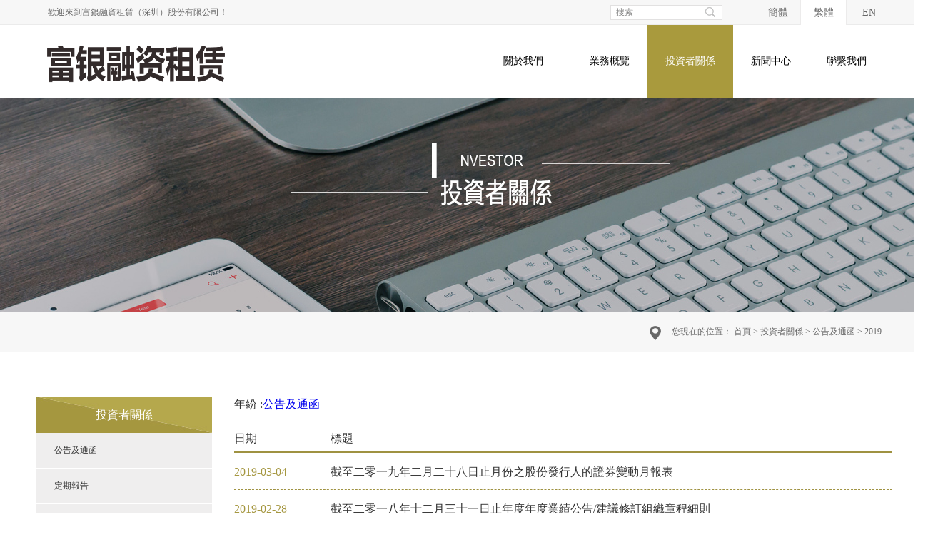

--- FILE ---
content_type: text/html;charset=utf-8
request_url: http://hk.fyleasing.com/down.aspx?typeid=39&fid=t14:39:14&pageindex=6
body_size: 11252
content:
<!DOCTYPE HTML PUBLIC "-//W3C//DTD HTML 4.01 Transitional//EN" "http://www.w3c.org/TR/1999/REC-html401-19991224/loose.dtd">


<html lang="zh-cn" xmlns="http://www.w3.org/1999/xhtml">
<head><title>
	2019 - 富银融资租赁（深圳）股份有限公司
</title><meta name="keywords" content="2019,富银融资租赁（深圳）股份有限公司"/><meta name="description" content="2019,富银融资租赁（深圳）股份有限公司"/><link rel="canonical" href="http://hk.fyleasing.com/down.aspx?typeid=39&fid=t14:39:14" /><meta content="text/html; charset=utf-8" http-equiv="Content-Type" /><link id="css__down" rel="stylesheet" type="text/css" href="https://0.rc.xiniu.com/g2/M00/BE/10/CgAGfFtpxBGAOUZUAAAuMuSxvbM496.css?d=20170527161401" /><link rel="bookmark" href="/Images/logo.ico" /><link rel="shortcut icon" href="/Images/logo.ico" />
	
	<script type="text/javascript" > var _jtime=new Date();function jqload(){window.jLoad=new Date()-_jtime;}function jqerror(){window.jLoad=-1;}</script>
	<script type="text/javascript" src="https://1.rc.xiniu.com/js/jq/jqueryV173.js" onload="jqload()" onerror ="jqerror()" id ="jquery"></script>
	<script type="text/javascript" src="https://1.rc.xiniu.com/js/pb/1/Public.js"></script>	
	<script type="text/javascript" src="https://1.rc.xiniu.com/js/tl/swfobject_modified.js"></script>
	<script type="text/javascript" src="https://1.rc.xiniu.com/js/tl/swfobject.js"></script>
	 
</head>
<body class="down_body">
<form method="get" id="form1" name="form1" NavigateId="14" data-pid="020320601452012202072000196214204209202014501982102080" data-mid="020601452012202072000196214204209202014501982102080">
<div class="aspNetHidden">
<input type="hidden" name="__VIEWSTATE" id="__VIEWSTATE" value="" />
</div>

        
        <div id="ea_h">
            <div class="top" eims="xny">
                <div class="t_t" eims="xny">

                    <div id="t_tel" class="t_tel" ds_block_id="191" ds_number="t_tel" ds_v="167652038963259" is_design_source="true" design_source_area="ea_h">
                        <span class="t_tel_ts">
                            <span name="_t_tel1|">歡迎來到富銀融資租賃（深圳）股份有限公司！</span>
                        </span>
                        <c_attribute r_database="" url=""></c_attribute>
                    </div>


                    <div id="t_ver" class="t_ver" ds_block_id="193" ds_number="t_ver" ds_v="167672352333962" is_design_source="true" design_source_area="ea_h">
                        <ul>
                            
                                    <li><a href='http://www.fyleasing.com'>簡體</a></li>
                                
                                    <li><a href='###'>繁體</a></li>
                                
                                    <li><a href='http://en.fyleasing.com/index.aspx'>EN</a></li>
                                
                        </ul>
                        <c_attribute r_database="nid:21; type_ids:*; t_fields:Name,Id,NavigateId; c_fields:*=TypeId,Title,DateTime,Order,isShow,Keywords" url=""></c_attribute>
                    </div>


                    <div id="t_search" class="t_search" ds_block_id="189" ds_number="t_search" ds_v="166004007412865" is_design_source="true" design_source_area="ea_h">
                        <table cellspacing="0" cellpadding="0"  border="0"><tr>
<td>
<input name="ShoveWebControl_Search12$tbSearch" type="text" value="搜索" id="ShoveWebControl_Search12_tbSearch" class="t_search_text" DefaultText="搜索" onmousedown="if(this.value == &#39;搜索&#39;){this.value = &#39;&#39;;}" onkeyup="ShoveEIMS3_OnKeyPress(event, &#39;img_ShoveWebControl_Search12&#39;)" onkeydown="ShoveEIMS3_OnKeyDown(event)" onblur="if(this.value == &#39;&#39; || this.value == &#39;搜索&#39;){this.value = &#39;搜索&#39;;}" /></td>
<td><img id="img_ShoveWebControl_Search12" border="0" src="https://0.rc.xiniu.com/g1/M00/57/57/CgAGS1fToUyAZ0jUAAAEjbSn0Nc493.png" alt="富银融资租赁（深圳）股份有限公司" LevelOneType="2" onclick="ShoveEIMS3_Transf(this,'search.aspx','ShoveWebControl_Search12_tbSearch','ShoveWebControl_Search12', true)" style="cursor:pointer;" /></td>
</tr></table>
<script type='text/javascript'>document.getElementById("ShoveWebControl_Search12_tbSearch").onkeydown=function(event){ var e=event || window.Event; if(e.keyCode==13){ e.returnValue = false;if(e.preventDefault){ e.preventDefault(); }}}</script>

                        <c_attribute r_database="" url="search.aspx"></c_attribute>
                    </div>


                    <div id="t_logo" class="t_logo" ds_block_id="185" ds_number="t_logo" ds_v="166003565111563" is_design_source="true" design_source_area="ea_h"> 
                        
                        <div id="ea_l"><a href="index.aspx" target="_self"><img alt="standardresourcecompanyname" src="https://0.rc.xiniu.com/g1/M00/CF/F0/CgAGTFkpNXCAU1uxAAAguYlBGog315.png" /></a></div>
                         
                        <c_attribute r_database="" url=""></c_attribute>
                    </div>

                </div>
                
                <div id="ea_n">

                    <div id="xn_n_14_wrap" class="xn_n_14_wrap" ds_block_id="975" ds_number="xn_n_14_wrap" ds_v="167842460823956" is_design_source="true" design_source_area="ea_n">
                        
                        <div class="xn_n_14_wrap_main">
                            <ul id="xn_n_14_VMenu1" class="type1Ul type1Ul_n000">
<li id="type1Li_n1" level=0 data_id="1" type="n" index=1 class="xn_n_14_wrap_menu1">
<a href="about_complex.aspx?FId=n1:1:1" rel="nofollow" target="_self"><span name="xn_n_14_VMenu1790966436|T_Navigates|Id|1|Name">關於我們</span></a><ul id="type1Ul_t101" style="display:none" class="type1Ul type1Ul_t101">
<li id="type1Li_t101_1" data_id="1_1" class="xn_n_14_wrap_menu2" type="t" index=1 level=1><a href="about.aspx?TypeId=1&FId=t1:1:1" rel="nofollow" target="_self"><span name="xn_n_14_VMenu1414436405|T_NewsTypes|Id|1|Name">公司簡介</span></a>
</li>
<li id="type1Li_t101_2" data_id="1_2" class="xn_n_14_wrap_menu2" type="t" index=2 level=1><a href="about.aspx?TypeId=2&FId=t1:2:1" rel="nofollow" target="_self"><span name="xn_n_14_VMenu1535382675|T_NewsTypes|Id|2|Name">競爭優勢</span></a>
</li>
<li id="type1Li_t101_3" data_id="1_26" class="xn_n_14_wrap_menu2" type="t" index=3 level=1><a href="about.aspx?TypeId=26&FId=t1:26:1" rel="nofollow" target="_self"><span name="xn_n_14_VMenu1501420327|T_NewsTypes|Id|26|Name">發展歷程</span></a>
</li>
<li id="type1Li_t101_4" data_id="1_127" class="xn_n_14_wrap_menu2" type="t" index=4 level=1><a href="about.aspx?TypeId=127&FId=t1:127:1" rel="nofollow" target="_self"><span name="xn_n_14_VMenu1983540261|T_NewsTypes|Id|127|Name">董事及管理層</span></a>
</li>
</ul>
</li>
<li id="type1Li_n3" level=0 data_id="3" type="n" index=2 class="xn_n_14_wrap_menu1">
<a href="pro.aspx?FId=n3:3:3" target="_self"><span name="xn_n_14_VMenu11164387969|T_Navigates|Id|3|Name">業務概覽</span></a><ul id="type1Ul_t301" style="display:none" class="type1Ul type1Ul_t301">
<li id="type1Li_t301_1" data_id="3_65" class="xn_n_14_wrap_menu2" type="t" index=1 level=1><a href="products.aspx?TypeId=65&FId=t3:65:3" target="_self"><span name="xn_n_14_VMenu1824409126|T_ProductTypes|Id|65|Name">融資租賃</span></a>
<ul id="type1Ul_t3652" style="display:none" class="type1Ul type1Ul_t3652">
<li id="type1Li_t3652_1" data_id="3_69" class="xn_n_14_wrap_menu3" type="t" index=1 level=2><a href="products.aspx?TypeId=69&FId=t3:69:3" target="_self"><span name="xn_n_14_VMenu1654681329|T_ProductTypes|Id|69|Name">新品直租</span></a>
</li>
<li id="type1Li_t3652_2" data_id="3_70" class="xn_n_14_wrap_menu3" type="t" index=2 level=2><a href="products.aspx?TypeId=70&FId=t3:70:3" target="_self"><span name="xn_n_14_VMenu1138212881|T_ProductTypes|Id|70|Name">新品回租</span></a>
</li>
<li id="type1Li_t3652_3" data_id="3_71" class="xn_n_14_wrap_menu3" type="t" index=3 level=2><a href="products.aspx?TypeId=71&FId=t3:71:3" target="_self"><span name="xn_n_14_VMenu11274193209|T_ProductTypes|Id|71|Name">旧品回租</span></a>
</li>
</ul>
</li>
<li id="type1Li_t301_2" data_id="3_66" class="xn_n_14_wrap_menu2" type="t" index=2 level=1><a href="products.aspx?TypeId=66&FId=t3:66:3" target="_self"><span name="xn_n_14_VMenu1659070010|T_ProductTypes|Id|66|Name">保理</span></a>
</li>
<li id="type1Li_t301_3" data_id="3_67" class="xn_n_14_wrap_menu2" type="t" index=3 level=1><a href="products.aspx?TypeId=67&FId=t3:67:3" target="_self"><span name="xn_n_14_VMenu1140232509|T_ProductTypes|Id|67|Name">諮詢服務</span></a>
</li>
<li id="type1Li_t301_4" data_id="3_68" class="xn_n_14_wrap_menu2" type="t" index=4 level=1><a href="products.aspx?TypeId=68&FId=t3:68:3" target="_self"><span name="xn_n_14_VMenu11676252044|T_ProductTypes|Id|68|Name">服務領域</span></a>
</li>
</ul>
</li>
<li id="type1Li_n14" level=0 data_id="14" type="n" index=3 class="xn_n_14_wrap_menu1">
<a href="down.aspx?TypeId=12&FId=t14:12:14" rel="nofollow" target="_self"><span name="xn_n_14_VMenu1764557241|T_Navigates|Id|14|Name">投資者關係</span></a><ul id="type1Ul_t1401" style="display:none" class="type1Ul type1Ul_t1401">
<li id="type1Li_t1401_1" data_id="14_12" class="xn_n_14_wrap_menu2" type="t" index=1 level=1><a href="down.aspx?TypeId=12&FId=t14:12:14" rel="nofollow" target="_self"><span name="xn_n_14_VMenu1557037121|T_FileTypes|Id|12|Name">公告及通函</span></a>
<ul id="type1Ul_t14122" style="display:none" class="type1Ul type1Ul_t14122">
<li id="type1Li_t14122_1" data_id="14_47" class="xn_n_14_wrap_menu3" type="t" index=1 level=2><a href="down.aspx?TypeId=47&FId=t14:47:14" rel="nofollow" target="_self"><span name="xn_n_14_VMenu1575036189|T_FileTypes|Id|47|Name">2021</span></a>
</li>
<li id="type1Li_t14122_2" data_id="14_42" class="xn_n_14_wrap_menu3" type="t" index=2 level=2><a href="down.aspx?TypeId=42&FId=t14:42:14" rel="nofollow" target="_self"><span name="xn_n_14_VMenu12003297084|T_FileTypes|Id|42|Name">2020</span></a>
</li>
<li id="type1Li_t14122_3" data_id="14_39" class="xn_n_14_wrap_menu3" type="t" index=3 level=2><a href="down.aspx?TypeId=39&FId=t14:39:14" rel="nofollow" target="_self"><span name="xn_n_14_VMenu11234379330|T_FileTypes|Id|39|Name">2019</span></a>
</li>
<li id="type1Li_t14122_4" data_id="14_37" class="xn_n_14_wrap_menu3" type="t" index=4 level=2><a href="down.aspx?TypeId=37&FId=t14:37:14" rel="nofollow" target="_self"><span name="xn_n_14_VMenu11239363718|T_FileTypes|Id|37|Name">2018</span></a>
</li>
<li id="type1Li_t14122_5" data_id="14_14" class="xn_n_14_wrap_menu3" type="t" index=5 level=2><a href="down.aspx?TypeId=14&FId=t14:14:14" rel="nofollow" target="_self"><span name="xn_n_14_VMenu11209766997|T_FileTypes|Id|14|Name">2017</span></a>
</li>
<li id="type1Li_t14122_6" data_id="14_15" class="xn_n_14_wrap_menu3" type="t" index=6 level=2><a href="down.aspx?TypeId=15&FId=t14:15:14" rel="nofollow" target="_self"><span name="xn_n_14_VMenu1663944671|T_FileTypes|Id|15|Name">2016</span></a>
</li>
<li id="type1Li_t14122_7" data_id="14_62" class="xn_n_14_wrap_menu3" type="t" index=7 level=2><a href="down.aspx?TypeId=62&FId=t14:62:14" rel="nofollow" target="_self"><span name="xn_n_14_VMenu1698877297|T_FileTypes|Id|62|Name">2025</span></a>
</li>
<li id="type1Li_t14122_8" data_id="14_57" class="xn_n_14_wrap_menu3" type="t" index=8 level=2><a href="down.aspx?TypeId=57&FId=t14:57:14" rel="nofollow" target="_self"><span name="xn_n_14_VMenu11539650326|T_FileTypes|Id|57|Name">2024</span></a>
<ul id="type1Ul_t14573" style="display:none" class="type1Ul type1Ul_t14573">
<li id="type1Li_t14573_1" data_id="14_60" class="xn_n_14_wrap_menu4" type="t" index=1 level=3><a href="down.aspx?TypeId=60&FId=t14:60:14" rel="nofollow" target="_self"><span name="xn_n_14_VMenu11403255093|T_FileTypes|Id|60|Name">2025</span></a>
</li>
</ul>
</li>
<li id="type1Li_t14122_9" data_id="14_54" class="xn_n_14_wrap_menu3" type="t" index=9 level=2><a href="down.aspx?TypeId=54&FId=t14:54:14" rel="nofollow" target="_self"><span name="xn_n_14_VMenu12118630454|T_FileTypes|Id|54|Name">2023</span></a>
</li>
<li id="type1Li_t14122_10" data_id="14_50" class="xn_n_14_wrap_menu3" type="t" index=10 level=2><a href="down.aspx?TypeId=50&FId=t14:50:14" rel="nofollow" target="_self"><span name="xn_n_14_VMenu11849712723|T_FileTypes|Id|50|Name">2022</span></a>
</li>
</ul>
</li>
<li id="type1Li_t1401_2" data_id="14_13" class="xn_n_14_wrap_menu2" type="t" index=2 level=1><a href="down.aspx?TypeId=13&FId=t14:13:14" rel="nofollow" target="_self"><span name="xn_n_14_VMenu11039112284|T_FileTypes|Id|13|Name">定期報告</span></a>
<ul id="type1Ul_t14132" style="display:none" class="type1Ul type1Ul_t14132">
<li id="type1Li_t14132_1" data_id="14_20" class="xn_n_14_wrap_menu3" type="t" index=1 level=2><a href="down.aspx?TypeId=20&FId=t14:20:14" rel="nofollow" target="_self"><span name="xn_n_14_VMenu12041096614|T_FileTypes|Id|20|Name">2017</span></a>
</li>
<li id="type1Li_t14132_2" data_id="14_22" class="xn_n_14_wrap_menu3" type="t" index=2 level=2><a href="down.aspx?TypeId=22&FId=t14:22:14" rel="nofollow" target="_self"><span name="xn_n_14_VMenu16719903|T_FileTypes|Id|22|Name">2016</span></a>
</li>
<li id="type1Li_t14132_3" data_id="14_63" class="xn_n_14_wrap_menu3" type="t" index=3 level=2><a href="down.aspx?TypeId=63&FId=t14:63:14" rel="nofollow" target="_self"><span name="xn_n_14_VMenu11325037853|T_FileTypes|Id|63|Name">2025</span></a>
</li>
<li id="type1Li_t14132_4" data_id="14_59" class="xn_n_14_wrap_menu3" type="t" index=4 level=2><a href="down.aspx?TypeId=59&FId=t14:59:14" rel="nofollow" target="_self"><span name="xn_n_14_VMenu11829479024|T_FileTypes|Id|59|Name">2024</span></a>
</li>
<li id="type1Li_t14132_5" data_id="14_55" class="xn_n_14_wrap_menu3" type="t" index=5 level=2><a href="down.aspx?TypeId=55&FId=t14:55:14" rel="nofollow" target="_self"><span name="xn_n_14_VMenu11179926893|T_FileTypes|Id|55|Name">2023</span></a>
</li>
<li id="type1Li_t14132_6" data_id="14_51" class="xn_n_14_wrap_menu3" type="t" index=6 level=2><a href="down.aspx?TypeId=51&FId=t14:51:14" rel="nofollow" target="_self"><span name="xn_n_14_VMenu11321691825|T_FileTypes|Id|51|Name">2022</span></a>
</li>
<li id="type1Li_t14132_7" data_id="14_48" class="xn_n_14_wrap_menu3" type="t" index=7 level=2><a href="down.aspx?TypeId=48&FId=t14:48:14" rel="nofollow" target="_self"><span name="xn_n_14_VMenu1581276999|T_FileTypes|Id|48|Name">2021</span></a>
</li>
<li id="type1Li_t14132_8" data_id="14_43" class="xn_n_14_wrap_menu3" type="t" index=8 level=2><a href="down.aspx?TypeId=43&FId=t14:43:14" rel="nofollow" target="_self"><span name="xn_n_14_VMenu1275315868|T_FileTypes|Id|43|Name">2020</span></a>
</li>
<li id="type1Li_t14132_9" data_id="14_41" class="xn_n_14_wrap_menu3" type="t" index=9 level=2><a href="down.aspx?TypeId=41&FId=t14:41:14" rel="nofollow" target="_self"><span name="xn_n_14_VMenu11768278922|T_FileTypes|Id|41|Name">2019</span></a>
</li>
<li id="type1Li_t14132_10" data_id="14_38" class="xn_n_14_wrap_menu3" type="t" index=10 level=2><a href="down.aspx?TypeId=38&FId=t14:38:14" rel="nofollow" target="_self"><span name="xn_n_14_VMenu1354298258|T_FileTypes|Id|38|Name">2018</span></a>
</li>
</ul>
</li>
<li id="type1Li_t1401_3" data_id="14_31" class="xn_n_14_wrap_menu2" type="t" index=3 level=1><a href="down.aspx?TypeId=31&FId=t14:31:14" rel="nofollow" target="_self"><span name="xn_n_14_VMenu11532333154|T_FileTypes|Id|31|Name">推介材料</span></a>
<ul id="type1Ul_t14312" style="display:none" class="type1Ul type1Ul_t14312">
<li id="type1Li_t14312_1" data_id="14_32" class="xn_n_14_wrap_menu3" type="t" index=1 level=2><a href="down.aspx?TypeId=32&FId=t14:32:14" rel="nofollow" target="_self"><span name="xn_n_14_VMenu11902533480|T_FileTypes|Id|32|Name">2017</span></a>
</li>
<li id="type1Li_t14312_2" data_id="14_34" class="xn_n_14_wrap_menu3" type="t" index=2 level=2><a href="down.aspx?TypeId=34&FId=t14:34:14" rel="nofollow" target="_self"><span name="xn_n_14_VMenu1666032925|T_FileTypes|Id|34|Name">2016</span></a>
</li>
</ul>
</li>
<li id="type1Li_t1401_4" data_id="14_33" class="xn_n_14_wrap_menu2" type="t" index=4 level=1><a href="down.aspx?TypeId=33&FId=t14:33:14" rel="nofollow" target="_self"><span name="xn_n_14_VMenu11226533538|T_FileTypes|Id|33|Name">企業管治</span></a>
<ul id="type1Ul_t14332" style="display:none" class="type1Ul type1Ul_t14332">
<li id="type1Li_t14332_1" data_id="14_56" class="xn_n_14_wrap_menu3" type="t" index=1 level=2><a href="down.aspx?TypeId=56&FId=t14:56:14" rel="nofollow" target="_self"><span name="xn_n_14_VMenu11021036419|T_FileTypes|Id|56|Name">2023</span></a>
</li>
<li id="type1Li_t14332_2" data_id="14_52" class="xn_n_14_wrap_menu3" type="t" index=2 level=2><a href="down.aspx?TypeId=52&FId=t14:52:14" rel="nofollow" target="_self"><span name="xn_n_14_VMenu12116639175|T_FileTypes|Id|52|Name">2022</span></a>
</li>
<li id="type1Li_t14332_3" data_id="14_49" class="xn_n_14_wrap_menu3" type="t" index=3 level=2><a href="down.aspx?TypeId=49&FId=t14:49:14" rel="nofollow" target="_self"><span name="xn_n_14_VMenu11767654081|T_FileTypes|Id|49|Name">2021</span></a>
</li>
<li id="type1Li_t14332_4" data_id="14_45" class="xn_n_14_wrap_menu3" type="t" index=4 level=2><a href="down.aspx?TypeId=45&FId=t14:45:14" rel="nofollow" target="_self"><span name="xn_n_14_VMenu1947048505|T_FileTypes|Id|45|Name">2020</span></a>
</li>
<li id="type1Li_t14332_5" data_id="14_40" class="xn_n_14_wrap_menu3" type="t" index=5 level=2><a href="down.aspx?TypeId=40&FId=t14:40:14" rel="nofollow" target="_self"><span name="xn_n_14_VMenu1499234163|T_FileTypes|Id|40|Name">2019</span></a>
</li>
<li id="type1Li_t14332_6" data_id="14_35" class="xn_n_14_wrap_menu3" type="t" index=6 level=2><a href="down.aspx?TypeId=35&FId=t14:35:14" rel="nofollow" target="_self"><span name="xn_n_14_VMenu11237422758|T_FileTypes|Id|35|Name">2017</span></a>
</li>
</ul>
</li>
</ul>
</li>
<li id="type1Li_n2" level=0 data_id="2" type="n" index=4 class="xn_n_14_wrap_menu1">
<a href="news_complex.aspx?FId=n2:2:2" target="_self"><span name="xn_n_14_VMenu1281143661|T_Navigates|Id|2|Name">新聞中心</span></a><ul id="type1Ul_t201" style="display:none" class="type1Ul type1Ul_t201">
<li id="type1Li_t201_1" data_id="2_4" class="xn_n_14_wrap_menu2" type="t" index=1 level=1><a href="news.aspx?TypeId=4&FId=t2:4:2" target="_self"><span name="xn_n_14_VMenu1388771447|T_NewsTypes|Id|4|Name">新聞稿</span></a>
</li>
<li id="type1Li_t201_2" data_id="2_5" class="xn_n_14_wrap_menu2" type="t" index=2 level=1><a href="sv.aspx?FId=n2:2:2" target="_self"><span name="xn_n_14_VMenu1314254022|T_NewsTypes|Id|5|Name">傳媒聯絡</span></a>
</li>
</ul>
</li>
<li id="type1Li_n6" level=0 data_id="6" type="n" index=5 class="xn_n_14_wrap_menu1">
<a href="recruitment.aspx?FId=n6:6:6" rel="nofollow" target="_self"><span name="xn_n_14_VMenu1857234454|T_Navigates|Id|6|Name">聯繫我們</span></a><ul id="type1Ul_t601" style="display:none" class="type1Ul type1Ul_t601">
<li id="type1Li_t601_1" data_id="6_7" class="xn_n_14_wrap_menu2" type="t" index=1 level=1><a href="recruitment.aspx?TypeId=7&FId=t6:7:6" rel="nofollow" target="_self"><span name="xn_n_14_VMenu1720253660|T_NewsTypes|Id|7|Name">聯繫我們</span></a>
</li>
<li id="type1Li_t601_2" data_id="6_131" class="xn_n_14_wrap_menu2" type="t" index=2 level=1><a href="job.aspx?FId=n11:11:6" rel="nofollow" target="_self"><span name="xn_n_14_VMenu11216916534|T_NewsTypes|Id|131|Name">人才招聘</span></a>
</li>
</ul>
</li>
</ul>
<script type="text/javascript">var xn_n_14_VMenu1={normal:{class1:'xn_n_14_wrap_menu1',class2:'xn_n_14_wrap_menu2',class3:'xn_n_14_wrap_menu3',class4:'xn_n_14_wrap_menu4',class5:'xn_n_14_wrap_menu5',class6:'xn_n_14_wrap_menu6'},visited:{class1:'xn_n_14_wrap_menu1_2',class2:'xn_n_14_wrap_menu2_2',class3:'xn_n_14_wrap_menu3_2',class4:'xn_n_14_wrap_menu4_2',class5:'xn_n_14_wrap_menu5_2',class6:'xn_n_14_wrap_menu6_2',class6:'xn_n_14_wrap_menu6_2'},home:{defaultClass:'xn_n_14_wrap_menu1',visitedClass:'xn_n_14_wrap_menu1_2'},content:{defaultClass:'',visitedClass:'',focusClass:''},focus:{class1:'xn_n_14_wrap_menu1_cur',class2:'xn_n_14_wrap_menu2_cur',class3:'xn_n_14_wrap_menu3_cur',class4:'xn_n_14_wrap_menu4_cur',class5:'xn_n_14_wrap_menu5_cur',class6:'xn_n_14_wrap_menu6_cur'},beforeTag:{packUpClass:'',packDownClass:''},expendEffect:1,aniEffect:3,fIdParam:'FId',topUlId:'xn_n_14_VMenu1'};xn_n_14_VMenu1.menu=new BaseControlMenu();xn_n_14_VMenu1.menu.Init('xn_n_14_VMenu1',xn_n_14_VMenu1);xn_n_14_VMenu1.menu.InitMenu('type1Ul_n000',xn_n_14_VMenu1);</script>
                        </div>
                        
                        <c_attribute r_database="" url=""></c_attribute>
                    </div>

                </div>
                
            </div>
        </div>
        
        <div id="ea_ba">

            <div id="down_banner" class="down_banner">
                <div class="down_banner_m">
                    <img  data-original="https://0.rc.xiniu.com/g1/M00/C2/0B/CgAGTFkJ5QWAazeNAASgRKIqhXg194.jpg" alt="" />
                </div>
                
            </div>

        </div>
        


  
        <div id="ea_c">
            <div class="n_main" eims="xny">
                <div class="n_content" eims="xny">
                    <div class="n_content_left" eims="xny">

                            <div id="n_content_right_name_r" class="n_content_right_name_r" ds_block_id="1120" ds_number="n_content_right_name_r" ds_v="175369659612142" is_design_source="true" design_source_area="ea_c">
                                <ul>
                                    <li>
                                        <span class="n_r_wz1">
                                            <span name="_n_r_wz1">您現在的位置：</span>
                                        </span>
                                        <span class="n_r_wz2">
                                            <a href="index.aspx">
                                            <span name="_n_r_wz2">首頁</span>
                                            </a>
                                        </span>
                                        <span class="n_r_wz3">></span>
                                         <span class="n_r_wz4">
                                            <span id='ShoveWebControl_Text_down'><a href="down.aspx?fid=n14:14:14" target="_self">投資者關係</a></span>
                                        </span>
                                        <span class="n_r_wz5">></span>
                                        <span class="n_r_wz6">
                                            <a href="down.aspx?TypeId=12&FId=t14:12:14" rel="nofollow" class="clas2">公告及通函</a><span class="n_r_wz3">&nbsp;&gt;&nbsp;</span><a href="down.aspx?TypeId=39&FId=t14:39:14" class="curr3">2019</a>
                                        </span>
                                    </li>
                                    <li>
                                        <img src="https://0.rc.xiniu.com/g1/M00/57/58/CgAGS1fToeuAYWSTAAAFBgOEiAA540.png" alt="location" />
                                    </li>
                                </ul>
                                <c_attribute r_database="nid:14;type_ids:*;t_fields:ParentId,Id,NavigateId,isShow,LinkUrl,Order,Name;c_fields:*=Id,TypeId,DateTime,Order,isShow" url=""></c_attribute>
                            </div>

                    </div>
                    <div class="n_content_right" eims="xny">
                        <div class="n_content_right_name" eims="xny">

                        <div id="n_content_left_t" class="n_content_left_t" ds_block_id="1087" ds_number="n_content_left_t" ds_v="175369055914622" is_design_source="true" design_source_area="ea_c">
                            <span class="n_content_left_t1">
                                <span id='ShoveWebControl_Text23'>投資者關係</span>
                            </span>
                            <span class="n_content_left_t2">
                                <span name="_nleft_n_name1" >投資者關係</span>
                            </span>
                            <c_attribute r_database="nid:14;type_ids:*;t_fields:ParentId,Id,NavigateId,isShow,LinkUrl,Order,Name;c_fields:*=Id,TypeId,DateTime,Order,isShow" url=""></c_attribute>
                        </div>


                        <div id="n_content_left_cnt" class="n_content_left_cnt" ds_block_id="1088" ds_number="n_content_left_cnt" ds_v="175369282684964" is_design_source="true" design_source_area="ea_c">
                            <ul id="ShoveWebControl_VMenu2" class="left_typeUl left_typeUl_n000" style="display:none">
<ul id="left_typeUl_t1400" class="left_typeUl left_typeUl_t1400">
<li id="left_typeLi_t1400_1" data_id="14_12" class="left_menu1" type="t" index=1 level=0><a href="down.aspx?TypeId=12&FId=t14:12:14" rel="nofollow" target="_self"><span name="ShoveWebControl_VMenu2685660694|T_FileTypes|Id|12|Name">公告及通函</span></a>
<ul id="left_typeUl_t14121" style="display:none" expend=0 class="left_typeUl left_typeUl_t14121">
<li id="left_typeLi_t14121_1" data_id="14_47" class="left_menu2" type="t" index=1 level=1><a href="down.aspx?TypeId=47&FId=t14:47:14" rel="nofollow" target="_self"><span name="ShoveWebControl_VMenu2176950357|T_FileTypes|Id|47|Name">2021</span></a>
</li>
<li id="left_typeLi_t14121_2" data_id="14_42" class="left_menu2" type="t" index=2 level=1><a href="down.aspx?TypeId=42&FId=t14:42:14" rel="nofollow" target="_self"><span name="ShoveWebControl_VMenu2580876910|T_FileTypes|Id|42|Name">2020</span></a>
</li>
<li id="left_typeLi_t14121_3" data_id="14_39" class="left_menu2" type="t" index=3 level=1><a href="down.aspx?TypeId=39&FId=t14:39:14" rel="nofollow" target="_self"><span name="ShoveWebControl_VMenu2666541952|T_FileTypes|Id|39|Name">2019</span></a>
</li>
<li id="left_typeLi_t14121_4" data_id="14_37" class="left_menu2" type="t" index=4 level=1><a href="down.aspx?TypeId=37&FId=t14:37:14" rel="nofollow" target="_self"><span name="ShoveWebControl_VMenu22024734867|T_FileTypes|Id|37|Name">2018</span></a>
</li>
<li id="left_typeLi_t14121_5" data_id="14_14" class="left_menu2" type="t" index=5 level=1><a href="down.aspx?TypeId=14&FId=t14:14:14" rel="nofollow" target="_self"><span name="ShoveWebControl_VMenu21041185884|T_FileTypes|Id|14|Name">2017</span></a>
</li>
<li id="left_typeLi_t14121_6" data_id="14_15" class="left_menu2" type="t" index=6 level=1><a href="down.aspx?TypeId=15&FId=t14:15:14" rel="nofollow" target="_self"><span name="ShoveWebControl_VMenu21362999618|T_FileTypes|Id|15|Name">2016</span></a>
</li>
<li id="left_typeLi_t14121_7" data_id="14_62" class="left_menu2" type="t" index=7 level=1><a href="down.aspx?TypeId=62&FId=t14:62:14" rel="nofollow" target="_self"><span name="ShoveWebControl_VMenu22013034637|T_FileTypes|Id|62|Name">2025</span></a>
</li>
<li id="left_typeLi_t14121_8" data_id="14_57" class="left_menu2" type="t" index=8 level=1><a href="down.aspx?TypeId=57&FId=t14:57:14" rel="nofollow" target="_self"><span name="ShoveWebControl_VMenu2752176924|T_FileTypes|Id|57|Name">2024</span></a>
<ul id="left_typeUl_t14572" style="display:none" expend=0 class="left_typeUl left_typeUl_t14572">
<li id="left_typeLi_t14572_1" data_id="14_60" class="left_menu3" type="t" index=1 level=2><a href="down.aspx?TypeId=60&FId=t14:60:14" rel="nofollow" target="_self"><span name="ShoveWebControl_VMenu21474305859|T_FileTypes|Id|60|Name">2025</span></a>
</li>
</ul>
</li>
<li id="left_typeLi_t14121_9" data_id="14_54" class="left_menu2" type="t" index=9 level=1><a href="down.aspx?TypeId=54&FId=t14:54:14" rel="nofollow" target="_self"><span name="ShoveWebControl_VMenu21912723955|T_FileTypes|Id|54|Name">2023</span></a>
</li>
<li id="left_typeLi_t14121_10" data_id="14_50" class="left_menu2" type="t" index=10 level=1><a href="down.aspx?TypeId=50&FId=t14:50:14" rel="nofollow" target="_self"><span name="ShoveWebControl_VMenu22141817690|T_FileTypes|Id|50|Name">2022</span></a>
</li>
</ul>
</li>
<li id="left_typeLi_t1400_2" data_id="14_13" class="left_menu1" type="t" index=2 level=0><a href="down.aspx?TypeId=13&FId=t14:13:14" rel="nofollow" target="_self"><span name="ShoveWebControl_VMenu21596160977|T_FileTypes|Id|13|Name">定期報告</span></a>
<ul id="left_typeUl_t14131" style="display:none" expend=0 class="left_typeUl left_typeUl_t14131">
<li id="left_typeLi_t14131_1" data_id="14_20" class="left_menu2" type="t" index=1 level=1><a href="down.aspx?TypeId=20&FId=t14:20:14" rel="nofollow" target="_self"><span name="ShoveWebControl_VMenu2911737892|T_FileTypes|Id|20|Name">2017</span></a>
</li>
<li id="left_typeLi_t14131_2" data_id="14_22" class="left_menu2" type="t" index=2 level=1><a href="down.aspx?TypeId=22&FId=t14:22:14" rel="nofollow" target="_self"><span name="ShoveWebControl_VMenu21661894163|T_FileTypes|Id|22|Name">2016</span></a>
</li>
<li id="left_typeLi_t14131_3" data_id="14_63" class="left_menu2" type="t" index=3 level=1><a href="down.aspx?TypeId=63&FId=t14:63:14" rel="nofollow" target="_self"><span name="ShoveWebControl_VMenu21373338343|T_FileTypes|Id|63|Name">2025</span></a>
</li>
<li id="left_typeLi_t14131_4" data_id="14_59" class="left_menu2" type="t" index=4 level=1><a href="down.aspx?TypeId=59&FId=t14:59:14" rel="nofollow" target="_self"><span name="ShoveWebControl_VMenu2961936901|T_FileTypes|Id|59|Name">2024</span></a>
</li>
<li id="left_typeLi_t14131_5" data_id="14_55" class="left_menu2" type="t" index=5 level=1><a href="down.aspx?TypeId=55&FId=t14:55:14" rel="nofollow" target="_self"><span name="ShoveWebControl_VMenu2590878483|T_FileTypes|Id|55|Name">2023</span></a>
</li>
<li id="left_typeLi_t14131_6" data_id="14_51" class="left_menu2" type="t" index=6 level=1><a href="down.aspx?TypeId=51&FId=t14:51:14" rel="nofollow" target="_self"><span name="ShoveWebControl_VMenu21365530596|T_FileTypes|Id|51|Name">2022</span></a>
</li>
<li id="left_typeLi_t14131_7" data_id="14_48" class="left_menu2" type="t" index=7 level=1><a href="down.aspx?TypeId=48&FId=t14:48:14" rel="nofollow" target="_self"><span name="ShoveWebControl_VMenu2328193955|T_FileTypes|Id|48|Name">2021</span></a>
</li>
<li id="left_typeLi_t14131_8" data_id="14_43" class="left_menu2" type="t" index=8 level=1><a href="down.aspx?TypeId=43&FId=t14:43:14" rel="nofollow" target="_self"><span name="ShoveWebControl_VMenu21891602694|T_FileTypes|Id|43|Name">2020</span></a>
</li>
<li id="left_typeLi_t14131_9" data_id="14_41" class="left_menu2" type="t" index=9 level=1><a href="down.aspx?TypeId=41&FId=t14:41:14" rel="nofollow" target="_self"><span name="ShoveWebControl_VMenu22098179276|T_FileTypes|Id|41|Name">2019</span></a>
</li>
<li id="left_typeLi_t14131_10" data_id="14_38" class="left_menu2" type="t" index=10 level=1><a href="down.aspx?TypeId=38&FId=t14:38:14" rel="nofollow" target="_self"><span name="ShoveWebControl_VMenu21458947175|T_FileTypes|Id|38|Name">2018</span></a>
</li>
</ul>
</li>
<li id="left_typeLi_t1400_3" data_id="14_31" class="left_menu1" type="t" index=3 level=0><a href="down.aspx?TypeId=31&FId=t14:31:14" rel="nofollow" target="_self"><span name="ShoveWebControl_VMenu21589811608|T_FileTypes|Id|31|Name">推介材料</span></a>
<ul id="left_typeUl_t14311" style="display:none" expend=0 class="left_typeUl left_typeUl_t14311">
<li id="left_typeLi_t14311_1" data_id="14_32" class="left_menu2" type="t" index=1 level=1><a href="down.aspx?TypeId=32&FId=t14:32:14" rel="nofollow" target="_self"><span name="ShoveWebControl_VMenu21102994299|T_FileTypes|Id|32|Name">2017</span></a>
</li>
<li id="left_typeLi_t14311_2" data_id="14_34" class="left_menu2" type="t" index=2 level=1><a href="down.aspx?TypeId=34&FId=t14:34:14" rel="nofollow" target="_self"><span name="ShoveWebControl_VMenu21335926425|T_FileTypes|Id|34|Name">2016</span></a>
</li>
</ul>
</li>
<li id="left_typeLi_t1400_4" data_id="14_33" class="left_menu1" type="t" index=4 level=0><a href="down.aspx?TypeId=33&FId=t14:33:14" rel="nofollow" target="_self"><span name="ShoveWebControl_VMenu21513799905|T_FileTypes|Id|33|Name">企業管治</span></a>
<ul id="left_typeUl_t14331" style="display:none" expend=0 class="left_typeUl left_typeUl_t14331">
<li id="left_typeLi_t14331_1" data_id="14_56" class="left_menu2" type="t" index=1 level=1><a href="down.aspx?TypeId=56&FId=t14:56:14" rel="nofollow" target="_self"><span name="ShoveWebControl_VMenu21830430092|T_FileTypes|Id|56|Name">2023</span></a>
</li>
<li id="left_typeLi_t14331_2" data_id="14_52" class="left_menu2" type="t" index=2 level=1><a href="down.aspx?TypeId=52&FId=t14:52:14" rel="nofollow" target="_self"><span name="ShoveWebControl_VMenu21617992044|T_FileTypes|Id|52|Name">2022</span></a>
</li>
<li id="left_typeLi_t14331_3" data_id="14_49" class="left_menu2" type="t" index=3 level=1><a href="down.aspx?TypeId=49&FId=t14:49:14" rel="nofollow" target="_self"><span name="ShoveWebControl_VMenu21840027593|T_FileTypes|Id|49|Name">2021</span></a>
</li>
<li id="left_typeLi_t14331_4" data_id="14_45" class="left_menu2" type="t" index=4 level=1><a href="down.aspx?TypeId=45&FId=t14:45:14" rel="nofollow" target="_self"><span name="ShoveWebControl_VMenu21557743009|T_FileTypes|Id|45|Name">2020</span></a>
</li>
<li id="left_typeLi_t14331_5" data_id="14_40" class="left_menu2" type="t" index=5 level=1><a href="down.aspx?TypeId=40&FId=t14:40:14" rel="nofollow" target="_self"><span name="ShoveWebControl_VMenu21921853740|T_FileTypes|Id|40|Name">2019</span></a>
</li>
<li id="left_typeLi_t14331_6" data_id="14_35" class="left_menu2" type="t" index=6 level=1><a href="down.aspx?TypeId=35&FId=t14:35:14" rel="nofollow" target="_self"><span name="ShoveWebControl_VMenu21120166124|T_FileTypes|Id|35|Name">2017</span></a>
</li>
</ul>
</li>
</ul>
</ul>
<script type="text/javascript">var ShoveWebControl_VMenu2={normal:{class1:'left_menu1',class2:'left_menu2',class3:'left_menu3',class4:'left_menu4',class5:'left_menu5',class6:'left_menu6'},visited:{class1:'left_menu1_2',class2:'left_menu2_2',class3:'left_menu3_2',class4:'left_menu4_2',class5:'left_menu5_2',class6:'left_menu6_2',class6:'left_menu6_2'},home:{defaultClass:'nav_menu1',visitedClass:'nav_menu1_2'},content:{defaultClass:'',visitedClass:'',focusClass:''},focus:{class1:'left_menu1_cur',class2:'left_menu2_cur',class3:'left_menu3_cur',class4:'left_menu4_cur',class5:'left_menu5_cur',class6:'left_menu6_cur'},beforeTag:{packUpClass:'',packDownClass:''},expendEffect:1,aniEffect:2,fIdParam:'FId',topUlId:'ShoveWebControl_VMenu2'};ShoveWebControl_VMenu2.menu=new BaseControlMenu();ShoveWebControl_VMenu2.menu.Init('ShoveWebControl_VMenu2',ShoveWebControl_VMenu2);;</script>
                            <c_attribute r_database="nid:14;type_ids:*;t_fields:ParentId,Id,NavigateId,isShow,LinkUrl,Order,Name;c_fields:*=Id,TypeId,DateTime,Order,isShow" url="down.aspx"></c_attribute>
                        </div>

                        </div>
                        <div class="n_content_right_m" eims="xny">

                            <div id="xn_c_products_91_wrap" class="xn_c_products_91_wrap" ds_block_id="1726" ds_number="xn_c_products_91_wrap" ds_v="177728675837125" is_design_source="true" design_source_area="ea_c">
                                <div class="xn_c_products_91_year">
                                    <span name="_xn_c_products_91_year" >年紛 :</span>
                                </div>
                                
                                <ul id="xn_c_products_91_Data" class="xn_c_products_91_typeUl xn_c_products_91_typeUl_n000" style="display:none">
<ul id="xn_c_products_91_typeUl_t1400" class="xn_c_products_91_typeUl xn_c_products_91_typeUl_t1400">
<li id="xn_c_products_91_typeLi_t1400_1" data_id="14_12" class="xn_c_products_91_m1" type="t" index=1 level=0><a href="down.aspx?TypeId=12&FId=t14:12:14" rel="nofollow" target="_self"><span name="xn_c_products_91_Data1456188622|T_FileTypes|Id|12|Name">公告及通函</span></a>
<ul id="xn_c_products_91_typeUl_t14121" style="display:none" expend=0 class="xn_c_products_91_typeUl xn_c_products_91_typeUl_t14121">
<li id="xn_c_products_91_typeLi_t14121_1" data_id="14_47" class="xn_c_products_91_m2" type="t" index=1 level=1><a href="down.aspx?TypeId=47&FId=t14:47:14" rel="nofollow" target="_self"><span name="xn_c_products_91_Data1668802697|T_FileTypes|Id|47|Name">2021</span></a>
</li>
<li id="xn_c_products_91_typeLi_t14121_2" data_id="14_42" class="xn_c_products_91_m2" type="t" index=2 level=1><a href="down.aspx?TypeId=42&FId=t14:42:14" rel="nofollow" target="_self"><span name="xn_c_products_91_Data975601257|T_FileTypes|Id|42|Name">2020</span></a>
</li>
<li id="xn_c_products_91_typeLi_t14121_3" data_id="14_39" class="xn_c_products_91_m2" type="t" index=3 level=1><a href="down.aspx?TypeId=39&FId=t14:39:14" rel="nofollow" target="_self"><span name="xn_c_products_91_Data1557934259|T_FileTypes|Id|39|Name">2019</span></a>
</li>
<li id="xn_c_products_91_typeLi_t14121_4" data_id="14_37" class="xn_c_products_91_m2" type="t" index=4 level=1><a href="down.aspx?TypeId=37&FId=t14:37:14" rel="nofollow" target="_self"><span name="xn_c_products_91_Data357797579|T_FileTypes|Id|37|Name">2018</span></a>
</li>
<li id="xn_c_products_91_typeLi_t14121_5" data_id="14_14" class="xn_c_products_91_m2" type="t" index=5 level=1><a href="down.aspx?TypeId=14&FId=t14:14:14" rel="nofollow" target="_self"><span name="xn_c_products_91_Data1003314810|T_FileTypes|Id|14|Name">2017</span></a>
</li>
<li id="xn_c_products_91_typeLi_t14121_6" data_id="14_15" class="xn_c_products_91_m2" type="t" index=6 level=1><a href="down.aspx?TypeId=15&FId=t14:15:14" rel="nofollow" target="_self"><span name="xn_c_products_91_Data1725724985|T_FileTypes|Id|15|Name">2016</span></a>
</li>
<li id="xn_c_products_91_typeLi_t14121_7" data_id="14_62" class="xn_c_products_91_m2" type="t" index=7 level=1><a href="down.aspx?TypeId=62&FId=t14:62:14" rel="nofollow" target="_self"><span name="xn_c_products_91_Data2070910277|T_FileTypes|Id|62|Name">2025</span></a>
</li>
<li id="xn_c_products_91_typeLi_t14121_8" data_id="14_57" class="xn_c_products_91_m2" type="t" index=8 level=1><a href="down.aspx?TypeId=57&FId=t14:57:14" rel="nofollow" target="_self"><span name="xn_c_products_91_Data708083086|T_FileTypes|Id|57|Name">2024</span></a>
<ul id="xn_c_products_91_typeUl_t14572" style="display:none" expend=0 class="xn_c_products_91_typeUl xn_c_products_91_typeUl_t14572">
<li id="xn_c_products_91_typeLi_t14572_1" data_id="14_60" class="xn_c_products_91_m3" type="t" index=1 level=2><a href="down.aspx?TypeId=60&FId=t14:60:14" rel="nofollow" target="_self"><span name="xn_c_products_91_Data1259595209|T_FileTypes|Id|60|Name">2025</span></a>
</li>
</ul>
</li>
<li id="xn_c_products_91_typeLi_t14121_9" data_id="14_54" class="xn_c_products_91_m2" type="t" index=9 level=1><a href="down.aspx?TypeId=54&FId=t14:54:14" rel="nofollow" target="_self"><span name="xn_c_products_91_Data1456788367|T_FileTypes|Id|54|Name">2023</span></a>
</li>
<li id="xn_c_products_91_typeLi_t14121_10" data_id="14_50" class="xn_c_products_91_m2" type="t" index=10 level=1><a href="down.aspx?TypeId=50&FId=t14:50:14" rel="nofollow" target="_self"><span name="xn_c_products_91_Data1049674343|T_FileTypes|Id|50|Name">2022</span></a>
</li>
</ul>
</li>
<li id="xn_c_products_91_typeLi_t1400_2" data_id="14_13" class="xn_c_products_91_m1" type="t" index=2 level=0><a href="down.aspx?TypeId=13&FId=t14:13:14" rel="nofollow" target="_self"><span name="xn_c_products_91_Data1594479372|T_FileTypes|Id|13|Name">定期報告</span></a>
<ul id="xn_c_products_91_typeUl_t14131" style="display:none" expend=0 class="xn_c_products_91_typeUl xn_c_products_91_typeUl_t14131">
<li id="xn_c_products_91_typeLi_t14131_1" data_id="14_20" class="xn_c_products_91_m2" type="t" index=1 level=1><a href="down.aspx?TypeId=20&FId=t14:20:14" rel="nofollow" target="_self"><span name="xn_c_products_91_Data1607703644|T_FileTypes|Id|20|Name">2017</span></a>
</li>
<li id="xn_c_products_91_typeLi_t14131_2" data_id="14_22" class="xn_c_products_91_m2" type="t" index=2 level=1><a href="down.aspx?TypeId=22&FId=t14:22:14" rel="nofollow" target="_self"><span name="xn_c_products_91_Data2090424206|T_FileTypes|Id|22|Name">2016</span></a>
</li>
<li id="xn_c_products_91_typeLi_t14131_3" data_id="14_63" class="xn_c_products_91_m2" type="t" index=3 level=1><a href="down.aspx?TypeId=63&FId=t14:63:14" rel="nofollow" target="_self"><span name="xn_c_products_91_Data1356876465|T_FileTypes|Id|63|Name">2025</span></a>
</li>
<li id="xn_c_products_91_typeLi_t14131_4" data_id="14_59" class="xn_c_products_91_m2" type="t" index=4 level=1><a href="down.aspx?TypeId=59&FId=t14:59:14" rel="nofollow" target="_self"><span name="xn_c_products_91_Data372979036|T_FileTypes|Id|59|Name">2024</span></a>
</li>
<li id="xn_c_products_91_typeLi_t14131_5" data_id="14_55" class="xn_c_products_91_m2" type="t" index=5 level=1><a href="down.aspx?TypeId=55&FId=t14:55:14" rel="nofollow" target="_self"><span name="xn_c_products_91_Data419056669|T_FileTypes|Id|55|Name">2023</span></a>
</li>
<li id="xn_c_products_91_typeLi_t14131_6" data_id="14_51" class="xn_c_products_91_m2" type="t" index=6 level=1><a href="down.aspx?TypeId=51&FId=t14:51:14" rel="nofollow" target="_self"><span name="xn_c_products_91_Data148178341|T_FileTypes|Id|51|Name">2022</span></a>
</li>
<li id="xn_c_products_91_typeLi_t14131_7" data_id="14_48" class="xn_c_products_91_m2" type="t" index=7 level=1><a href="down.aspx?TypeId=48&FId=t14:48:14" rel="nofollow" target="_self"><span name="xn_c_products_91_Data747550521|T_FileTypes|Id|48|Name">2021</span></a>
</li>
<li id="xn_c_products_91_typeLi_t14131_8" data_id="14_43" class="xn_c_products_91_m2" type="t" index=8 level=1><a href="down.aspx?TypeId=43&FId=t14:43:14" rel="nofollow" target="_self"><span name="xn_c_products_91_Data14548681|T_FileTypes|Id|43|Name">2020</span></a>
</li>
<li id="xn_c_products_91_typeLi_t14131_9" data_id="14_41" class="xn_c_products_91_m2" type="t" index=9 level=1><a href="down.aspx?TypeId=41&FId=t14:41:14" rel="nofollow" target="_self"><span name="xn_c_products_91_Data1937949424|T_FileTypes|Id|41|Name">2019</span></a>
</li>
<li id="xn_c_products_91_typeLi_t14131_10" data_id="14_38" class="xn_c_products_91_m2" type="t" index=10 level=1><a href="down.aspx?TypeId=38&FId=t14:38:14" rel="nofollow" target="_self"><span name="xn_c_products_91_Data823464170|T_FileTypes|Id|38|Name">2018</span></a>
</li>
</ul>
</li>
<li id="xn_c_products_91_typeLi_t1400_3" data_id="14_31" class="xn_c_products_91_m1" type="t" index=3 level=0><a href="down.aspx?TypeId=31&FId=t14:31:14" rel="nofollow" target="_self"><span name="xn_c_products_91_Data708342734|T_FileTypes|Id|31|Name">推介材料</span></a>
<ul id="xn_c_products_91_typeUl_t14311" style="display:none" expend=0 class="xn_c_products_91_typeUl xn_c_products_91_typeUl_t14311">
<li id="xn_c_products_91_typeLi_t14311_1" data_id="14_32" class="xn_c_products_91_m2" type="t" index=1 level=1><a href="down.aspx?TypeId=32&FId=t14:32:14" rel="nofollow" target="_self"><span name="xn_c_products_91_Data175477677|T_FileTypes|Id|32|Name">2017</span></a>
</li>
<li id="xn_c_products_91_typeLi_t14311_2" data_id="14_34" class="xn_c_products_91_m2" type="t" index=2 level=1><a href="down.aspx?TypeId=34&FId=t14:34:14" rel="nofollow" target="_self"><span name="xn_c_products_91_Data1960689907|T_FileTypes|Id|34|Name">2016</span></a>
</li>
</ul>
</li>
<li id="xn_c_products_91_typeLi_t1400_4" data_id="14_33" class="xn_c_products_91_m1" type="t" index=4 level=0><a href="down.aspx?TypeId=33&FId=t14:33:14" rel="nofollow" target="_self"><span name="xn_c_products_91_Data990328047|T_FileTypes|Id|33|Name">企業管治</span></a>
<ul id="xn_c_products_91_typeUl_t14331" style="display:none" expend=0 class="xn_c_products_91_typeUl xn_c_products_91_typeUl_t14331">
<li id="xn_c_products_91_typeLi_t14331_1" data_id="14_56" class="xn_c_products_91_m2" type="t" index=1 level=1><a href="down.aspx?TypeId=56&FId=t14:56:14" rel="nofollow" target="_self"><span name="xn_c_products_91_Data1645160998|T_FileTypes|Id|56|Name">2023</span></a>
</li>
<li id="xn_c_products_91_typeLi_t14331_2" data_id="14_52" class="xn_c_products_91_m2" type="t" index=2 level=1><a href="down.aspx?TypeId=52&FId=t14:52:14" rel="nofollow" target="_self"><span name="xn_c_products_91_Data371180081|T_FileTypes|Id|52|Name">2022</span></a>
</li>
<li id="xn_c_products_91_typeLi_t14331_3" data_id="14_49" class="xn_c_products_91_m2" type="t" index=3 level=1><a href="down.aspx?TypeId=49&FId=t14:49:14" rel="nofollow" target="_self"><span name="xn_c_products_91_Data1594684998|T_FileTypes|Id|49|Name">2021</span></a>
</li>
<li id="xn_c_products_91_typeLi_t14331_4" data_id="14_45" class="xn_c_products_91_m2" type="t" index=4 level=1><a href="down.aspx?TypeId=45&FId=t14:45:14" rel="nofollow" target="_self"><span name="xn_c_products_91_Data1357691735|T_FileTypes|Id|45|Name">2020</span></a>
</li>
<li id="xn_c_products_91_typeLi_t14331_5" data_id="14_40" class="xn_c_products_91_m2" type="t" index=5 level=1><a href="down.aspx?TypeId=40&FId=t14:40:14" rel="nofollow" target="_self"><span name="xn_c_products_91_Data235024993|T_FileTypes|Id|40|Name">2019</span></a>
</li>
<li id="xn_c_products_91_typeLi_t14331_6" data_id="14_35" class="xn_c_products_91_m2" type="t" index=6 level=1><a href="down.aspx?TypeId=35&FId=t14:35:14" rel="nofollow" target="_self"><span name="xn_c_products_91_Data2052138514|T_FileTypes|Id|35|Name">2017</span></a>
</li>
</ul>
</li>
</ul>
</ul>
<script type="text/javascript">var xn_c_products_91_Data={normal:{class1:'xn_c_products_91_m1',class2:'xn_c_products_91_m2',class3:'xn_c_products_91_m3',class4:'',class5:'',class6:''},visited:{class1:'xn_c_products_91_m1_2',class2:'xn_c_products_91_m2_2',class3:'xn_c_products_91_m3_2',class4:'',class5:'',class6:'',class6:''},home:{defaultClass:'nav_menu1',visitedClass:'nav_menu1_2'},content:{defaultClass:'',visitedClass:'',focusClass:''},focus:{class1:'xn_c_products_91_m1_cur',class2:'xn_c_products_91_m2_cur',class3:'xn_c_products_91_m3_cur',class4:'',class5:'',class6:''},beforeTag:{packUpClass:'',packDownClass:''},expendEffect:1,aniEffect:2,fIdParam:'FId',topUlId:'xn_c_products_91_Data'};xn_c_products_91_Data.menu=new BaseControlMenu();xn_c_products_91_Data.menu.Init('xn_c_products_91_Data',xn_c_products_91_Data);;</script>
                                <c_attribute r_database="nid:14;type_ids:*;t_fields:ParentId,Id,NavigateId,isShow,LinkUrl,Order,Name;c_fields:*=Id,TypeId,DateTime,Order,isShow" url="products.aspx"></c_attribute>
                            </div>


                <div id="xn_c_down_45_wrap" class="xn_c_down_45_wrap" ds_block_id="1476" ds_number="xn_c_down_45_wrap" ds_v="171481968935591" is_design_source="true" design_source_area="ea_c">
                    <div class="xn_c_down_45_top">
                         <span class="xn_c_down_45_top1">
                            <span name="_xn_c_down_45_top1" >日期</span>
                        </span>
                        <span class="xn_c_down_45_top2">
                            <span name="_xn_c_down_45_top2" >標題</span>
                        </span>
                    </div>
                    
                    
                            <div class="xn_c_down_45_m">
                                <div class="xn_c_down_45_img">
                                    <img  data-original='' alt='截至二零一九年二月二十八日止月份之股份發行人的證券變動月報表' title='截至二零一九年二月二十八日止月份之股份發行人的證券變動月報表' />
                                </div>
                                <div class="xn_c_down_45_date">
                                    <span class="xn_c_down_45_date1">
                                        <span id='xn_c_down_45_Data_xn_c_down_45_Text1_0'>2019</span>
                                    </span><span class="xn_c_down_45_date2">-</span><span class="xn_c_down_45_date3">
                                        <span id='xn_c_down_45_Data_xn_c_down_45_Text2_0'>03</span>
                                    </span><span class="xn_c_down_45_date4">-</span><span class="xn_c_down_45_date5">
                                        <span id='xn_c_down_45_Data_xn_c_down_45_Text3_0'>04</span>
                                    </span>
                                </div>
                                <div class="xn_c_down_45_title">
                                    <a href='/Private/Files/20190304150706873∮c_FY.pdf ' target="_blank">
                                        截至二零一九年二月二十八日止月份之股份發行人的證券變動月報表
                                    </a>
                                </div>
                                <div class="xn_c_down_45_intro" ej="edit_span">
                                    <span id='xn_c_down_45_Data_xn_c_down_45_Text4_0'></span>
                                </div>
                                <div class="xn_c_down_45_cont" ej="edit_span">
                                    <span id='xn_c_down_45_Data_xn_c_down_45_Text5_0'></span>
                                </div>
                                <div class="xn_c_down_45_click">
                                    <span id="xn_c_down_45_Data_xn_c_down_45_DataProperty1_0"></span>
                                </div>
                                <div class="xn_c_down_45_xq">
                                    <a href='/Private/Files/20190304150706873∮c_FY.pdf '>点击下载>></a>
                                </div>
                            </div>
                        
                            <div class="xn_c_down_45_m">
                                <div class="xn_c_down_45_img">
                                    <img  data-original='' alt='截至二零一八年十二月三十一日止年度年度業績公告/建議修訂組織章程細則' title='截至二零一八年十二月三十一日止年度年度業績公告/建議修訂組織章程細則' />
                                </div>
                                <div class="xn_c_down_45_date">
                                    <span class="xn_c_down_45_date1">
                                        <span id='xn_c_down_45_Data_xn_c_down_45_Text1_1'>2019</span>
                                    </span><span class="xn_c_down_45_date2">-</span><span class="xn_c_down_45_date3">
                                        <span id='xn_c_down_45_Data_xn_c_down_45_Text2_1'>02</span>
                                    </span><span class="xn_c_down_45_date4">-</span><span class="xn_c_down_45_date5">
                                        <span id='xn_c_down_45_Data_xn_c_down_45_Text3_1'>28</span>
                                    </span>
                                </div>
                                <div class="xn_c_down_45_title">
                                    <a href='/Private/Files/20190228225555692∮cw8452.pdf ' target="_blank">
                                        截至二零一八年十二月三十一日止年度年度業績公告/建議修訂組織章程細則
                                    </a>
                                </div>
                                <div class="xn_c_down_45_intro" ej="edit_span">
                                    <span id='xn_c_down_45_Data_xn_c_down_45_Text4_1'></span>
                                </div>
                                <div class="xn_c_down_45_cont" ej="edit_span">
                                    <span id='xn_c_down_45_Data_xn_c_down_45_Text5_1'></span>
                                </div>
                                <div class="xn_c_down_45_click">
                                    <span id="xn_c_down_45_Data_xn_c_down_45_DataProperty1_1"></span>
                                </div>
                                <div class="xn_c_down_45_xq">
                                    <a href='/Private/Files/20190228225555692∮cw8452.pdf '>点击下载>></a>
                                </div>
                            </div>
                        
                            <div class="xn_c_down_45_m">
                                <div class="xn_c_down_45_img">
                                    <img  data-original='' alt='董事會會議通知' title='董事會會議通知' />
                                </div>
                                <div class="xn_c_down_45_date">
                                    <span class="xn_c_down_45_date1">
                                        <span id='xn_c_down_45_Data_xn_c_down_45_Text1_2'>2019</span>
                                    </span><span class="xn_c_down_45_date2">-</span><span class="xn_c_down_45_date3">
                                        <span id='xn_c_down_45_Data_xn_c_down_45_Text2_2'>02</span>
                                    </span><span class="xn_c_down_45_date4">-</span><span class="xn_c_down_45_date5">
                                        <span id='xn_c_down_45_Data_xn_c_down_45_Text3_2'>15</span>
                                    </span>
                                </div>
                                <div class="xn_c_down_45_title">
                                    <a href='/Private/Files/20190215180004389∮cw8452.pdf ' target="_blank">
                                        董事會會議通知
                                    </a>
                                </div>
                                <div class="xn_c_down_45_intro" ej="edit_span">
                                    <span id='xn_c_down_45_Data_xn_c_down_45_Text4_2'></span>
                                </div>
                                <div class="xn_c_down_45_cont" ej="edit_span">
                                    <span id='xn_c_down_45_Data_xn_c_down_45_Text5_2'></span>
                                </div>
                                <div class="xn_c_down_45_click">
                                    <span id="xn_c_down_45_Data_xn_c_down_45_DataProperty1_2"></span>
                                </div>
                                <div class="xn_c_down_45_xq">
                                    <a href='/Private/Files/20190215180004389∮cw8452.pdf '>点击下载>></a>
                                </div>
                            </div>
                        
                            <div class="xn_c_down_45_m">
                                <div class="xn_c_down_45_img">
                                    <img  data-original='' alt='截至二零一九年一月三十一日止月份之股份發行人的證券變動月報表' title='截至二零一九年一月三十一日止月份之股份發行人的證券變動月報表' />
                                </div>
                                <div class="xn_c_down_45_date">
                                    <span class="xn_c_down_45_date1">
                                        <span id='xn_c_down_45_Data_xn_c_down_45_Text1_3'>2019</span>
                                    </span><span class="xn_c_down_45_date2">-</span><span class="xn_c_down_45_date3">
                                        <span id='xn_c_down_45_Data_xn_c_down_45_Text2_3'>02</span>
                                    </span><span class="xn_c_down_45_date4">-</span><span class="xn_c_down_45_date5">
                                        <span id='xn_c_down_45_Data_xn_c_down_45_Text3_3'>11</span>
                                    </span>
                                </div>
                                <div class="xn_c_down_45_title">
                                    <a href='/Private/Files/20190211101948567∮c_monthly return.pdf ' target="_blank">
                                        截至二零一九年一月三十一日止月份之股份發行人的證券變動月報表
                                    </a>
                                </div>
                                <div class="xn_c_down_45_intro" ej="edit_span">
                                    <span id='xn_c_down_45_Data_xn_c_down_45_Text4_3'></span>
                                </div>
                                <div class="xn_c_down_45_cont" ej="edit_span">
                                    <span id='xn_c_down_45_Data_xn_c_down_45_Text5_3'></span>
                                </div>
                                <div class="xn_c_down_45_click">
                                    <span id="xn_c_down_45_Data_xn_c_down_45_DataProperty1_3"></span>
                                </div>
                                <div class="xn_c_down_45_xq">
                                    <a href='/Private/Files/20190211101948567∮c_monthly return.pdf '>点击下载>></a>
                                </div>
                            </div>
                        
                            <div class="xn_c_down_45_m">
                                <div class="xn_c_down_45_img">
                                    <img  data-original='' alt='截至二零一八年十二月三十一日止月份之股份發行人的證券變動月報表' title='截至二零一八年十二月三十一日止月份之股份發行人的證券變動月報表' />
                                </div>
                                <div class="xn_c_down_45_date">
                                    <span class="xn_c_down_45_date1">
                                        <span id='xn_c_down_45_Data_xn_c_down_45_Text1_4'>2019</span>
                                    </span><span class="xn_c_down_45_date2">-</span><span class="xn_c_down_45_date3">
                                        <span id='xn_c_down_45_Data_xn_c_down_45_Text2_4'>01</span>
                                    </span><span class="xn_c_down_45_date4">-</span><span class="xn_c_down_45_date5">
                                        <span id='xn_c_down_45_Data_xn_c_down_45_Text3_4'>02</span>
                                    </span>
                                </div>
                                <div class="xn_c_down_45_title">
                                    <a href='/Private/Files/20190102161104131∮c_FY Financial_monthly return_20181231.pdf ' target="_blank">
                                        截至二零一八年十二月三十一日止月份之股份發行人的證券變動月報表
                                    </a>
                                </div>
                                <div class="xn_c_down_45_intro" ej="edit_span">
                                    <span id='xn_c_down_45_Data_xn_c_down_45_Text4_4'></span>
                                </div>
                                <div class="xn_c_down_45_cont" ej="edit_span">
                                    <span id='xn_c_down_45_Data_xn_c_down_45_Text5_4'></span>
                                </div>
                                <div class="xn_c_down_45_click">
                                    <span id="xn_c_down_45_Data_xn_c_down_45_DataProperty1_4"></span>
                                </div>
                                <div class="xn_c_down_45_xq">
                                    <a href='/Private/Files/20190102161104131∮c_FY Financial_monthly return_20181231.pdf '>点击下载>></a>
                                </div>
                            </div>
                        
                    
                    <c_attribute r_database="nid:14;type_ids:*;t_fields:ParentId,Id,NavigateId,isShow,LinkUrl,Order,Name;c_fields:*=ImageUrl,Introduce,Content,FileUrl,Name,Id,TypeId,DateTime,Order,isShow" url=""></c_attribute>
                </div>


                            <div id="fy" class="fy" ds_block_id="1102" ds_number="fy" ds_v="168794644328298" is_design_source="true" design_source_area="ea_c">
                                <div>
	<span class="fy_1">共</span><span class="fy_9">55</span><span class="fy_4">条</span><span class="fy_7">页次6/6</span><span class="fy_3"><a class="fy_3_A" href="/down.aspx?typeid=39&fid=t14:39:14">首页</a></span><span class="fy_2"><a class="fy_2A"  href="/down.aspx?typeid=39&fid=t14:39:14&pageindex=5"><</a></span><span class="fy_out"><a class="fy_out_A" href="/down.aspx?typeid=39&fid=t14:39:14">1</a></span><span class="fy_out"><a class="fy_out_A" href="/down.aspx?typeid=39&fid=t14:39:14&pageindex=2">2</a></span><span class="fy_out"><a class="fy_out_A" href="/down.aspx?typeid=39&fid=t14:39:14&pageindex=3">3</a></span><span class="fy_out"><a class="fy_out_A" href="/down.aspx?typeid=39&fid=t14:39:14&pageindex=4">4</a></span><span class="fy_out"><a class="fy_out_A" href="/down.aspx?typeid=39&fid=t14:39:14&pageindex=5">5</a></span><span class="fy_on"><a class="fy_on_A">6</a></span><span class="fy_6"><a class="fy_6_A">></a></span><span class="fy_5"><a class="fy_6_A" href="/down.aspx?typeid=39&fid=t14:39:14&pageindex=6">尾页</a></span>
</div>
                                <c_attribute r_database="nid:;type_ids:*;t_fields:;c_fields:" url=""></c_attribute>
                            </div>

                        </div>
                        <div id="down_wrap" class="down_wrap" eims="xny">
                        </div>
                    </div>
                    <div class="clear"></div>
                </div>
            </div>
        </div>
        
   
        <div id="ea_b">
            <div class="foot" eims="xny">
                <div class="foot_c" eims="xny">

                    <div class="foot_logo" eims="xny">
                        <img src="https://0.rc.xiniu.com/g1/M00/C6/25/CgAGS1kSmS6AYFDNAABDTPjmMtY047.png" alt="logo">
                    </div>


    <div class="foot_mid" eims="xny">
        
                            <div id="foot_nav" class="foot_nav" ds_block_id="197" ds_number="foot_nav" ds_v="169999467567467" is_design_source="true" design_source_area="ea_b">
                               <ul id="ShoveWebControl_VMenu3" class="foot_type1Ul foot_type1Ul_n000">
<li id="foot_type1Li_n1" level=0 data_id="1" type="n" index=1 class="foot_menu1">
<a href="about_complex.aspx?FId=n1:1:1" rel="nofollow" target="_self"><span name="ShoveWebControl_VMenu31104816731|T_Navigates|Id|1|Name">關於我們</span></a><ul id="foot_type1Ul_t101" class="foot_type1Ul foot_type1Ul_t101">
<li id="foot_type1Li_t101_1" data_id="1_1" class="foot_menu2" type="t" index=1 level=1><a href="about.aspx?TypeId=1&FId=t1:1:1" rel="nofollow" target="_self"><span name="ShoveWebControl_VMenu3383059707|T_NewsTypes|Id|1|Name">公司簡介</span></a>
</li>
<li id="foot_type1Li_t101_2" data_id="1_2" class="foot_menu2" type="t" index=2 level=1><a href="about.aspx?TypeId=2&FId=t1:2:1" rel="nofollow" target="_self"><span name="ShoveWebControl_VMenu32016743972|T_NewsTypes|Id|2|Name">競爭優勢</span></a>
</li>
<li id="foot_type1Li_t101_3" data_id="1_26" class="foot_menu2" type="t" index=3 level=1><a href="about.aspx?TypeId=26&FId=t1:26:1" rel="nofollow" target="_self"><span name="ShoveWebControl_VMenu31990961363|T_NewsTypes|Id|26|Name">發展歷程</span></a>
</li>
<li id="foot_type1Li_t101_4" data_id="1_127" class="foot_menu2" type="t" index=4 level=1><a href="about.aspx?TypeId=127&FId=t1:127:1" rel="nofollow" target="_self"><span name="ShoveWebControl_VMenu32016269342|T_NewsTypes|Id|127|Name">董事及管理層</span></a>
</li>
</ul>
</li>
<li id="foot_type1Li_n3" level=0 data_id="3" type="n" index=2 class="foot_menu1">
<a href="pro.aspx?FId=n3:3:3" target="_self"><span name="ShoveWebControl_VMenu31236246134|T_Navigates|Id|3|Name">業務概覽</span></a><ul id="foot_type1Ul_t301" class="foot_type1Ul foot_type1Ul_t301">
<li id="foot_type1Li_t301_1" data_id="3_65" class="foot_menu2" type="t" index=1 level=1><a href="products.aspx?TypeId=65&FId=t3:65:3" target="_self"><span name="ShoveWebControl_VMenu31126255921|T_ProductTypes|Id|65|Name">融資租賃</span></a>
</li>
<li id="foot_type1Li_t301_2" data_id="3_66" class="foot_menu2" type="t" index=2 level=1><a href="products.aspx?TypeId=66&FId=t3:66:3" target="_self"><span name="ShoveWebControl_VMenu31051426866|T_ProductTypes|Id|66|Name">保理</span></a>
</li>
<li id="foot_type1Li_t301_3" data_id="3_67" class="foot_menu2" type="t" index=3 level=1><a href="products.aspx?TypeId=67&FId=t3:67:3" target="_self"><span name="ShoveWebControl_VMenu3398309657|T_ProductTypes|Id|67|Name">諮詢服務</span></a>
</li>
<li id="foot_type1Li_t301_4" data_id="3_68" class="foot_menu2" type="t" index=4 level=1><a href="products.aspx?TypeId=68&FId=t3:68:3" target="_self"><span name="ShoveWebControl_VMenu3252997607|T_ProductTypes|Id|68|Name">服務領域</span></a>
</li>
</ul>
</li>
<li id="foot_type1Li_n14" level=0 data_id="14" type="n" index=3 class="foot_menu1">
<a href="down.aspx?TypeId=12&FId=t14:12:14" rel="nofollow" target="_self"><span name="ShoveWebControl_VMenu31566219665|T_Navigates|Id|14|Name">投資者關係</span></a><ul id="foot_type1Ul_t1401" class="foot_type1Ul foot_type1Ul_t1401">
<li id="foot_type1Li_t1401_1" data_id="14_12" class="foot_menu2" type="t" index=1 level=1><a href="down.aspx?TypeId=12&FId=t14:12:14" rel="nofollow" target="_self"><span name="ShoveWebControl_VMenu3428443139|T_FileTypes|Id|12|Name">公告及通函</span></a>
</li>
<li id="foot_type1Li_t1401_2" data_id="14_13" class="foot_menu2" type="t" index=2 level=1><a href="down.aspx?TypeId=13&FId=t14:13:14" rel="nofollow" target="_self"><span name="ShoveWebControl_VMenu3116507860|T_FileTypes|Id|13|Name">定期報告</span></a>
</li>
<li id="foot_type1Li_t1401_3" data_id="14_31" class="foot_menu2" type="t" index=3 level=1><a href="down.aspx?TypeId=31&FId=t14:31:14" rel="nofollow" target="_self"><span name="ShoveWebControl_VMenu31186429713|T_FileTypes|Id|31|Name">推介材料</span></a>
</li>
<li id="foot_type1Li_t1401_4" data_id="14_33" class="foot_menu2" type="t" index=4 level=1><a href="down.aspx?TypeId=33&FId=t14:33:14" rel="nofollow" target="_self"><span name="ShoveWebControl_VMenu31015776114|T_FileTypes|Id|33|Name">企業管治</span></a>
</li>
</ul>
</li>
<li id="foot_type1Li_n2" level=0 data_id="2" type="n" index=4 class="foot_menu1">
<a href="news_complex.aspx?FId=n2:2:2" target="_self"><span name="ShoveWebControl_VMenu32146749822|T_Navigates|Id|2|Name">新聞中心</span></a><ul id="foot_type1Ul_t201" class="foot_type1Ul foot_type1Ul_t201">
<li id="foot_type1Li_t201_1" data_id="2_4" class="foot_menu2" type="t" index=1 level=1><a href="news.aspx?TypeId=4&FId=t2:4:2" target="_self"><span name="ShoveWebControl_VMenu31028790589|T_NewsTypes|Id|4|Name">新聞稿</span></a>
</li>
<li id="foot_type1Li_t201_2" data_id="2_5" class="foot_menu2" type="t" index=2 level=1><a href="sv.aspx?FId=n2:2:2" target="_self"><span name="ShoveWebControl_VMenu31063280086|T_NewsTypes|Id|5|Name">傳媒聯絡</span></a>
</li>
</ul>
</li>
<li id="foot_type1Li_n6" level=0 data_id="6" type="n" index=5 class="foot_menu1">
<a href="recruitment.aspx?FId=n6:6:6" rel="nofollow" target="_self"><span name="ShoveWebControl_VMenu31020176521|T_Navigates|Id|6|Name">聯繫我們</span></a><ul id="foot_type1Ul_t601" class="foot_type1Ul foot_type1Ul_t601">
<li id="foot_type1Li_t601_1" data_id="6_7" class="foot_menu2" type="t" index=1 level=1><a href="recruitment.aspx?TypeId=7&FId=t6:7:6" rel="nofollow" target="_self"><span name="ShoveWebControl_VMenu3335390934|T_NewsTypes|Id|7|Name">聯繫我們</span></a>
</li>
<li id="foot_type1Li_t601_2" data_id="6_131" class="foot_menu2" type="t" index=2 level=1><a href="job.aspx?FId=n11:11:6" rel="nofollow" target="_self"><span name="ShoveWebControl_VMenu32147124654|T_NewsTypes|Id|131|Name">人才招聘</span></a>
</li>
</ul>
</li>
</ul>
<script type="text/javascript">var ShoveWebControl_VMenu3={normal:{class1:'foot_menu1',class2:'foot_menu2',class3:'',class4:'',class5:'',class6:''},visited:{class1:'foot_menu1',class2:'foot_menu2',class3:'',class4:'',class5:'',class6:'',class6:''},home:{defaultClass:'foot_menu1',visitedClass:'foot_menu1_2'},content:{defaultClass:'',visitedClass:'',focusClass:''},focus:{class1:'foot_menu1',class2:'foot_menu2',class3:'foot_menu3',class4:'foot_menu4',class5:'foot_menu5',class6:'foot_menu6'},beforeTag:{packUpClass:'',packDownClass:''},expendEffect:1,aniEffect:1,fIdParam:'FId',topUlId:'ShoveWebControl_VMenu3'};ShoveWebControl_VMenu3.menu=new BaseControlMenu();ShoveWebControl_VMenu3.menu.Init('ShoveWebControl_VMenu3',ShoveWebControl_VMenu3);;</script>
                                <c_attribute r_database="" url=""></c_attribute>
                            </div>
        
        
                        <div id="xn_f_21_wrap" class="xn_f_21_wrap" ds_block_id="1434" ds_number="xn_f_21_wrap" ds_v="170786583491793" is_design_source="true" design_source_area="ea_b">
                            <div class="xn_f_21_xhbox">
                               <span name="_xn_f_21_xhbox|" >友情鏈接 :</span>
                            </div>
                            
                            
                                <div class="xn_f_21_xhbox">
                                    <a href='http://www.szqh.com.cn/' target="_blank">前海自貿區</a>
                                </div>
                                
                                <div class="xn_f_21_xhbox">
                                    <a href='http://www.hkex.com.hk/chi/index_c.htm' target="_blank">香港聯交所</a>
                                </div>
                                
                            <c_attribute r_database="nid:12; type_ids:*; t_fields:ParentId,Name,Order,Id,NavigateId,LinkUrl,isShow; c_fields:*=TypeId,Id,Order,DateTime,isShow,Name,Url" url=""></c_attribute>
                        </div>
        
        
            <div id="foot_copy" class="foot_copy" ds_block_id="188" ds_number="foot_copy" ds_v="166003803290627" is_design_source="true" design_source_area="ea_b">
                <div class="foot_copy_name">
                    <span name="_foot_copy1|" >Copyright ©2016 - 2019 富銀融資租賃（深圳）股份有限公</span>
                </div>
                <div class="foot_copy_ba">
                    <a rel="nofollow" href="http://www.beian.miit.gov.cn" target="_blank">
                        <span name="_foot_copy2|" >粤ICP备15103296号</span>
                    </a>
                </div>
                <div class="foot_copy_map">
                    <a href="sitemap.aspx" target="_blank">
                        <span name="_foot_copy3|" >網站地圖</span>
                    </a>
                </div>
                <c_attribute r_database="" url=""></c_attribute>
            
 <div class="foot_copy_ba"><span class="xn_brand">犀牛云提供企业云服务</span></div> </div>
        
        
                    <div class="xn_f_2_warp" id="xn_f_2_warp"  ds_block_id="207" ds_number="xn_f_2_warp" ds_v="166004939511325" is_design_source="true" design_source_area="ea_b">
                        
                        <div class="xn_f_2_box">
                            
                        </div>
                        <c_attribute r_database="nid:22;type_ids:56;t_fields:ParentId,Id,NavigateId,isShow,LinkUrl,Order,Name;c_fields:56=Id,TypeId,Order,isShow,Content" url=""></c_attribute>
                    </div>
        
    </div>


                    <div class="foot_QR" eims="xny">
                        <img src="https://0.rc.xiniu.com/g1/M00/58/76/CgAGTFfVcICAaxoxAABrzRnfctQ423.jpg" alt="QR">
                    </div>

                </div>
            </div>
        </div>        
        
  
<div id="ea_m"></div>


<div id="ea_wj"></div>


<div id="ea_pi"></div>

  <input type="hidden" id="pageId" value="36" />
  <script id="js__down" type="text/javascript" src="https://0.rc.xiniu.com/g2/M00/53/BC/CgAGfFpVxjeAU9pTAAAMG_QaeXo1844.js?d=11162212992" ></script>

<script type='text/javascript'>(function(){var k=new Date,f=null,h=function(){window.acessFinish=new Date-k};window.addEventListener?window.addEventListener('load',h):window.attachEvent&&window.attachEvent('onload',h);var f=setTimeout(function(){f&&clearTimeout(f);var b=document.location.href,a;a=/\.html|.htm/.test(document.location.href)?document.forms[0].getAttribute('Page'):'';var c=window.document.referrer,b='/Admin/Access/Load.ashx?req\x3d'+d(b);a&&(b+='\x26f\x3d'+d(a));a=d(c);if(3200<a.length){var e=c.indexOf('?');0<e&&(a=d(c.substr(0,e)))}b+='\x26ref\x3d'+a+'\x26sw\x3d'+screen.width+'\x26sh\x3d'+screen.height;b+='\x26cs\x3d'+(window.jLoad?window.jLoad:-1);b+='\x26_t\x3d'+Math.random();b+='\x26ht\x3d'+d(('https:'==document.location.protocol?'https://':'http://')+document.domain);'off'==sessionStorage.getItem('cookie')&&(b+='\x26ck\x3doff');$?$.getScript(b):(c=document.createElement('script'),c.src=b,document.body.appendChild(c))},3E3),g=null,d=function(b){if(!b)return b;if(!g){g={};for(var a=0;10>a;a++)g[String.fromCharCode(97+a)]='0'+a.toString();for(a=10;26>a;a++)g[String.fromCharCode(97+a)]=a.toString()}for(var c='',e,d,f=b.length,a=0;a<f;a++)e=b.charAt(a),c=(d=g[e])?c+('x'+d):c+e;return encodeURIComponent(c).replace(/%/g,'x50').replace(/\./g,'x51')}})();</script></form>
</body>
</html>



--- FILE ---
content_type: text/css
request_url: https://0.rc.xiniu.com/g2/M00/BE/10/CgAGfFtpxBGAOUZUAAAuMuSxvbM496.css?d=20170527161401
body_size: 11684
content:

@charset "utf-8";

html, body, div, p, ul, ol, li, dl, dt, dd, h1, h2, h3, h4, h5, h6, form, input, select, button, textarea, iframe, table, th, td {margin: 0; padding: 0; }
img { border: 0 none; vertical-align: top; }
ul,li,dl,dd,dt { list-style-type: none; }
i,em,cite { font-style: normal; }
body {  -webkit-text-size-adjust:none;  font-family:"微软雅黑";min-width:1300px;}
a{ text-decoration: none; }
.clear,.cle {clear:both;}
a,area { blr:expression(this.onFocus=this.blur()) }   
a:focus { outline: none; }    


.top{width: 100%; min-width: 1200px; height: 137px; z-index:99; position:relative; background: url(https://0.rc.xiniu.com/g1/M00/57/57/CgAGS1fToUyAHuxqAAAEf0A8l4E296.jpg) left top repeat-x;}
.t_t{position:relative; z-index:100; width:1200px; margin:0 auto; z-index: 101;}


.down_banner{width:100%; height:300px; overflow: hidden; position:relative; margin:0 auto;}
.down_banner_m{Z-INDEX:0; width:1920px; height:300px; position:absolute; left:50%; margin-left:-960px;}


.index_cnt{width:100%; min-width: 1200px; display: none;}
.index_cnt_m{width:1000px; position:relative; margin:0 auto; }


.n_main{width: 100%; height:auto; overflow:hidden; z-index:5; position: relative;} 
.n_content{width:100%;}


.n_content_left{position: relative; width: 100%; height: 56px; overflow: hidden; background: #f7f7f7; border-bottom: 1px solid #ecebeb;}


.n_content_right{position:relative; width:1200px; height: auto; overflow: hidden; margin: 63px auto;}


.n_content_right_name{float: left; width: 247px; height: auto; overflow: hidden;}


.n_content_right_m {float: right; width: 922px; height: auto; overflow: hidden;}


.news_list{ width:710px; padding:18px 0 10px 0; }


.pro_view { width:710px; padding:20px 0 0 0; position:relative; }


.prod_big { width:375px; height:330px; float:left; margin-right:50px; margin-bottom:20px; }



.index_body{}


.about_body,.case_body,.case_view_body,.clients_body,.contact_body,.down_body,.down_view_body,.feedback_body,.faq_body,.faq_view_body,.honor_body,.honor_client_list_body,.honor_client_view_body,.job_body,.job_online_body,.news_body,.news_view_body,.order_body,.pro_body,.pro2_body,.prod_view_body,.products_body,.products2_body,.recruitment_body,.search_body,.sv_body,.video_body,.video_view_body,.sitemap_body,.clapro_complex_body,.claproducts_body,.claprod_view_body,.login_body,.reg_body,.success_body,.member_body,.getpass_body,.getchapass_body,.changepass_body,.lose_body,.verifymail_body,.apply_body,.buysucces_body,.callback_body,.help_body,.mborlist_body,.mborlist_view_body,.orlogin_body,.spcartone_body,.spcartthree_body,.spcarttwo_body{}



.t_search{float: right; width: 155px; height: 19px; overflow: hidden; border: 1px solid #e2e1e1; margin: 7px 45px 0 0; background: #fff;}
.t_search_text{float: left; width: 132px; height: 19px; overflow: hidden; line-height: 19px; text-indent: 7px; font-size: 12px; color: #888888; border: none; outline: none;}
.t_search td{float: left;}
.t_search img{margin-top: 2px;}


.t_ver {float: right; height: 35px;}
.t_ver li:nth-child(2){background: #fff;}


.t_tel{float: left; width: auto; height: 34px; overflow: hidden; line-height: 34px; font-size: 12px; color: #666666; text-indent: 17px;}
.t_ver li{display: block; float: left; width: 63px; height: 35px; overflow: hidden; line-height: 35px; border-right: 1px solid #ecebeb; text-align: center;}
.t_ver li:first-child{border-left: 1px solid #ecebeb;}
.t_ver a{font-size: 14px; color: #666666;}
.t_ver a:hover{color:#9f9241;}


.t_logo{position: absolute; top: 65px; left: 12px; width: 323px; height: 48px;}
.t_logo img{width:262px; height:90px;}
#ea_l{position:relative;top:-22px;left:-2px;width:262px;height:90px;}

.xn_n_14_wrap{width: 1200px; height: 102px; margin: 0 auto 0 auto; text-align: center; position: relative; z-index: 100; padding-top: 35px;}
.xn_n_14_wrap_main{max-width: 860px; height: 102px; float: left; margin-left: 615px;}
.xn_n_14_wrap_menu1{position: relative; float: left; width: auto; height: 102px; text-align: center;}
.xn_n_14_wrap_menu1>a{display: block; height: 102px; font-size: 14px; color: #000; line-height: 102px; text-decoration: none; padding: 0 25px;}
.xn_n_14_wrap_menu1_2,.xn_n_14_wrap_menu1_cur{position: relative; float: left; width: auto; height: 102px;text-align: center; background: #a99a3d;}
.xn_n_14_wrap_menu1_2>a,.xn_n_14_wrap_menu1_cur>a{display: block; height: 102px; font-size: 14px; color: #fff; line-height: 102px; text-decoration: none; padding: 0 25px;}
.xn_n_14_wrap_menu2 a{display: block; height: 47px; font-size: 14px; color: #fff; line-height: 47px; text-decoration: none; padding: 0 25px; background: url(https://0.rc.xiniu.com/g1/M00/57/57/CgAGS1fToUyAEJX1AAADmxHrFIs953.png) repeat;}
.xn_n_14_wrap_menu2_2 a{display: block; height: 47px; font-size: 14px; color: #fff; line-height: 47px; text-decoration: none; padding: 0 25px; background:#a99a3d url(https://0.rc.xiniu.com/g1/M00/57/57/CgAGS1fToUyAEJX1AAADmxHrFIs953.png) repeat;}
.xn_n_14_wrap_main ul li ul{}
.xn_n_14_wrap_main ul li ul li+li{border-top: 1px dashed #fff;}
.xn_n_14_wrap_main ul li ul li ul{display: none !important;}
#type1Li_n1{width:136px !important;}


.foot{width:100%; min-width: 1200px; height: 130px; position:relative; background: #f1efef; border-top: 2px solid #c6bd8b;}
.foot_c{position:relative; width:1200px; margin:0 auto; height: 130px; overflow: hidden;}


.foot_logo{float: left; width: 216px; height: 80px; overflow: hidden; margin: 32px 0 0 0; border-right: 1px solid #c1bfbf;}
.foot_logo img{width: auto; height: auto; margin: 13px 0 0 48px;}


.foot_nav{position: relative; float: left; width: 837px; height: 16px; overflow: hidden; margin-left: 28px;}
.foot_nav a:hover{color: #c6bd8b;}
.foot_nav ul li{float: left; width: auto; height: 16px; overflow: hidden;}
.foot_nav ul li+li{border-left: 1px solid #c1bfbf; }
.foot_nav ul li a{display: block; width: auto; height: 16px; overflow: hidden; text-align: center; line-height: 16px; font-size: 12px; color: #333333; padding: 0 20px;}
.foot_nav ul li ul li{display: none;}


.index_body .xn_f_21_wrap{ display:block !important;}
.xn_f_21_wrap{position: relative; display:none; float: left; width: 837px; height: 16px; overflow: hidden; margin-top: 13px; margin-left: 28px; text-indent: 20px;font-size: 12px; color: #666666;}
.xn_f_21_xhbox{float:left;width:auto;height:16px;overflow:hidden;line-height: 16px; font-size: 12px; color: #666666;}
.xn_f_21_xhbox+.xn_f_21_xhbox{margin-right: 20px;}
.xn_f_21_xhbox a{font-size: 12px; color: #666666;}
.xn_f_21_xhbox a:hover{color:#9f9241;}


.index_body .foot_copy{margin-top: 13px !important;}
.foot_copy{position: relative; float: left; width: 837px; height: auto; overflow: hidden; margin-top: 42px; margin-left: 28px; text-indent: 10px;font-size: 12px; color: #666666;}
.foot_copy div{display: inline-block; *display: inline; zoom: 1; margin-right: 5px;}
.foot_copy a{font-size: 12px; color: #666666;}
.foot_copy a:hover{color:#9f9241;}


.xn_f_2_warp {position: absolute;bottom: 26px;left: 860px;}


.foot_QR{float: right; width: 100px; height: 100px; margin-top: 13px;}


.foot_mid{float: left; width: 837px; height: auto; overflow: hidden; margin-top: 32px;}


.n_content_right_name_r{width: 1200px; height:56px; margin: 0 auto; line-height: 56px; color:#666666; font-size:12px; text-transform: uppercase;}
.n_r_wz1,.n_r_wz2,.n_r_wz3,.n_r_wz4,.n_r_wz5,.n_r_wz6{}
.n_content_right_name_r ul li{float:right; line-height:56px; height: 56px; margin-right: 15px;}
.n_content_right_name_r ul li img{margin-top: 20px;}
.n_content_right_name_r a{color: #666666;text-transform: uppercase;}
.n_content_right_name_r a:hover{color: #9f9241;}


.n_content_left_t{width: 100%; height: 50px; overflow: hidden; background: url(https://0.rc.xiniu.com/g1/M00/57/57/CgAGS1fToUuAcdxdAAAI3d2-w2E651.jpg) center no-repeat !important;}
.n_content_left_t1{display: none;}
.n_content_left_t2{display: block; width: 100%; height: 50px; overflow: hidden; text-align: center; line-height: 50px; font-size: 16px; color: #fff; text-transform: uppercase;}


.n_content_left_cnt{width:100%; height: auto; background:#efeeee; margin-bottom:63px;}
.n_content_left_cnt ul li ul li ul{border-bottom:none !important;}
.n_content_left_cnt>ul>ul{width:100%;height:auto;}
.n_content_left_cnt>ul>ul>li{border-bottom: 1px solid #fff; width: 100%; height: 49px; overflow: hidden; text-indent: 26px; line-height: 49px;}
.n_content_left_cnt a{display: block; font-size: 12px; color: #333333; text-transform: uppercase;}
.left_menu1 {}
.n_content_left_cnt>ul>ul>li:hover{background: #e2e0e1;}
.left_menu1 a:hover{color: #9f9241;}
.left_menu1_cur{background: #e2e0e1;}
.left_menu1_cur a{color: #9f9241;}
.left_typeUl_t300 ul li ul{display:none !important;}
.left_typeUl_t300>li>ul{display: none !important}


.xn_c_products_91_wrap{position: relative; float: left; width: 100%; height: 20px; overflow: hidden;}
.xn_c_products_91_year{float: left; width: auto; height: 20px; line-height: 20px; font-size: 16px; color: #333333; text-transform: uppercase;}
#xn_c_products_91_Data{float: left; overflow: hidden;}
.xn_c_products_91_m2,.xn_c_products_91_m2_cur{display: block; float: left; width: auto; height: 20px; overflow: hidden; text-align: center; line-height: 20px; padding: 0 10px;}
#xn_c_products_91_Data>ul>li>ul>li+li{border-left: 1px solid #7f7f7f;}
.xn_c_products_91_m2 a{font-size: 16px; color: #333333;}
.xn_c_products_91_m2 a:hover{color: #9f9241;}
.xn_c_products_91_m2_cur a{color: #9f9241 !important;}


.xn_c_down_45_wrap{position: relative; float: left; width: 100%; min-height: 200px; overflow: hidden; margin-top: 20px;}
.xn_c_down_45_top{width: 100%; height: 36px; overflow: hidden; border-bottom: 2px solid #9f9241;}
.xn_c_down_45_top1{display: block; text-transform: uppercase; float: left; width: 135px; height: 53px; overflow: hidden; line-height: 36px; font-size: 16px; color: #333333;}
.xn_c_down_45_top2{display: block; text-transform: uppercase; float: left; width: 780px; height: 53px; overflow: hidden; text-overflow:ellipsis; white-space: nowrap; line-height: 36px; font-size: 16px; color: #333333;}
.xn_c_down_45_m{width: 100%; height: 51px; overflow: hidden; line-height: 51px; border-bottom:1px dashed #9f9241;}
.xn_c_down_45_xq,.xn_c_down_45_img,.xn_c_down_45_intro,.xn_c_down_45_cont,.xn_c_down_45_click{display: none;}
.xn_c_down_45_date{float: left; width: 135px; height: 53px; overflow: hidden; line-height: 53px; font-size: 16px; color: #a59740;}
.xn_c_down_45_date span{float: left;}
.xn_c_down_45_title{float: left; width: 780px; height: 53px; overflow: hidden; text-overflow:ellipsis; white-space: nowrap; line-height: 53px; font-size: 16px; color: #333333;}
.xn_c_down_45_title a{color: #333333;}
.xn_c_down_45_title a:hover{color:#9f9241;}


.fy{ width:100%; margin:42px 0; text-align:center; font-size:12px; float: left;}
.fy span{display: inline-block; *display: inline; *zoom:1; vertical-align:middle; margin: 0 5px;}
.fy span a{color:#f0f0f0; vertical-align:middle; display: block; width: 100%;height: 100%;}
.fy span a:hover{color:#9f9241;}
.fy_1,.fy_9,.fy_4,.fy_7,.fy_3,.fy_5{display: none !important;}
.fy_2,.fy_3,.fy_5,.fy_6{width: 25px; height: 25px; line-height: 25px; text-align: center; color: #fff; background: #b7ac66;}
.fy_out a{color: #fff !important;}
.fy_out{width: 25px; height: 25px; line-height: 25px; text-align: center; color: #f0f0f0; font-size: 12px; background: #c2c2c2;}
.fy_on{width: 25px; height: 25px; line-height: 25px; text-align: center; color: #f0f0f0; font-size: 12px; background: #c2c2c2;}
.fy_on a{color: #fff !important;}
.fy_out:hover{background: #f9ad2d;}






--- FILE ---
content_type: application/javascript
request_url: https://0.rc.xiniu.com/g2/M00/53/BC/CgAGfFpVxjeAU9pTAAAMG_QaeXo1844.js?d=11162212992
body_size: 2939
content:











$(function(){
    $("#xn_n_14_VMenu1>li:gt(4)").hide();
})


















$(function(){
if ($("#xn_c_products_91_wrap").length>0) {
    var oWrap=$("#xn_c_products_91_wrap");
    //li外层盒子
    var oLiWrap_ul=oWrap.children("ul").children("ul");
    var oLiWrap=oWrap.children("ul").children("ul").children("li");
    var url = window.location.href;
    var href;
    if(url.indexOf('?') != -1){
        var urlPara = url.split('?')[1].split('&');
        var typeid,id;
        for (var i = 0; i < urlPara.length; i++) {
            if (urlPara[i].indexOf('TypeId') != -1) {
                typeid = urlPara[i].split('=')[1];
            } else if (urlPara[i].indexOf('FId') != -1)
            {} else {
                id = urlPara[i].split('=')[1];
            }
        }
        if(typeid){
            var num = typeid.toString();
        }
    }
    //第一层
    oLiWrap.each(function(){
        href= $(this).find("a").attr("href");
        href.indexOf(typeid);
        if(href.indexOf('?') != -1){
            var href_url = href.split('?')[1].split('&');
            var href_typeid,id;
            for (var i = 0; i < href_url.length; i++) {
                if (href_url[i].indexOf('TypeId') != -1) {
                    href_typeid = href_url[i].split('=')[1];
                }
            }
            if(href_typeid){
                var href_num = href_typeid.toString();
            }
        }
        if(num==href_num){
            $(this).siblings().remove();//布局转换
            $(this).children("a").remove();//布局转换
        }
    });
    //第二层
    var oUl=oWrap.children("ul").children("ul").children("li").children("ul");
    var oLi=oUl.children("li");
    oLi.each(function(){
        href= $(this).find("a").attr("href");
        href.indexOf(typeid);
        if(href.indexOf('?') != -1){
            var href_url = href.split('?')[1].split('&');
            var href_typeid,id;
            for (var i = 0; i < href_url.length; i++) {
                if (href_url[i].indexOf('TypeId') != -1) {
                    href_typeid = href_url[i].split('=')[1];
                }
            }
            if(href_typeid){
                var href_num = href_typeid.toString();
            }
        }
        if(num==href_num){
            $(this).parents("li").addClass("sbbbbbbbbbbbb").siblings().remove();//布局转换
            $(this).parents("li").children("a").remove();//布局转换
        }
    });
    //如果是在PRO.aspx
    if(url.indexOf('?') != -1){
        var oSmall_url = url.split('?')[1].split('=');
        if (oSmall_url[0].toLowerCase()!='typeid') {
            oLiWrap.first().siblings().remove();
            oLiWrap.first().children("a").remove();
            oLiWrap.first().children("ul").show();
        }
    }else{
        oLiWrap.first().siblings().remove();
        oLiWrap.first().children("a").remove();
        oLiWrap.first().children("ul").show();
    }
};
})






